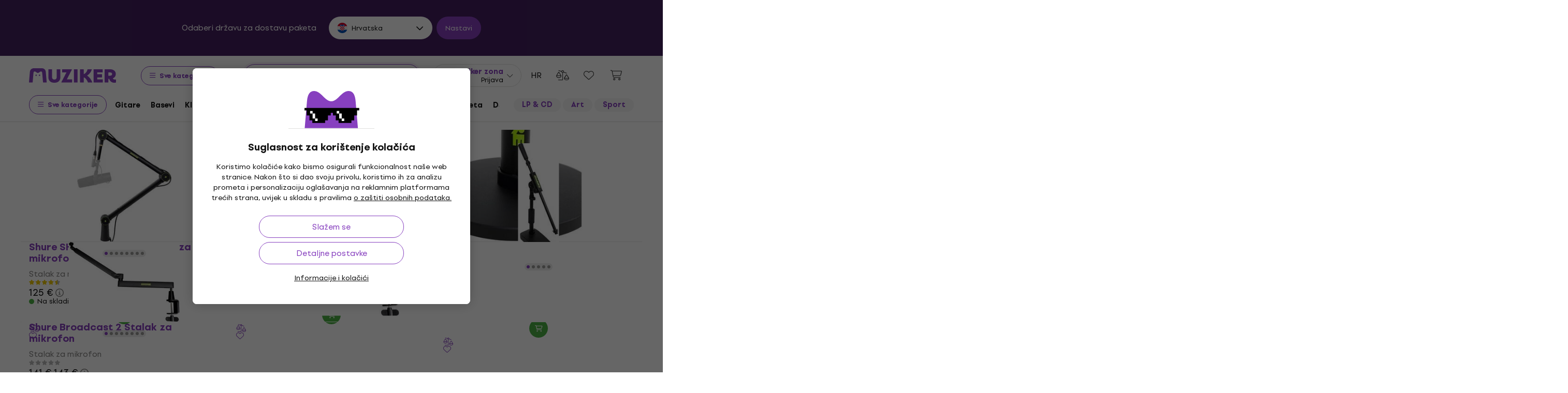

--- FILE ---
content_type: image/svg+xml
request_url: https://muzikercdn.com/assets/flags/es-6c3b9d0e6c4047d77cf71c7141303cf3e52ca80bcc6ceb8a21cad8089218811e.svg
body_size: 1771
content:
<svg width="512" height="512" viewBox="0 0 512 512" fill="none" xmlns="http://www.w3.org/2000/svg">
<g clip-path="url(#clip0_623_82121)">
<path d="M477.752 384C499.534 346.346 512 302.629 512 256C512 209.371 499.534 165.654 477.752 128L34.2483 128C12.4665 165.654 0 209.371 0 256C0 302.629 12.4665 346.346 34.2482 384L477.752 384Z" fill="#FFDA44"/>
<path d="M255.91 512C154.728 511.965 67.2675 453.23 25.7344 368L486.263 368C444.73 453.23 357.27 511.965 256.088 512C256.058 512 256.029 512 255.999 512C255.969 512 255.939 512 255.91 512Z" fill="#D80027"/>
<path d="M255.999 0C154.779 0 67.2798 58.7445 25.7344 144L486.263 144C444.718 58.7445 357.219 0 255.999 0Z" fill="#D80027"/>
<path d="M144 304H128V224H144V304ZM272 304H288V224H272V304Z" fill="#EEEEEE"/>
<path d="M122 248C120.939 248 119.922 248.421 119.172 249.172C118.421 249.922 118 250.939 118 252C118 253.061 118.421 254.078 119.172 254.828C119.922 255.579 120.939 256 122 256H294C295.061 256 296.078 255.579 296.828 254.828C297.579 254.078 298 253.061 298 252C298 250.939 297.579 249.922 296.828 249.172C296.078 248.421 295.061 248 294 248H122ZM122 272C120.939 272 119.922 272.421 119.172 273.172C118.421 273.922 118 274.939 118 276C118 277.061 118.421 278.078 119.172 278.828C119.922 279.579 120.939 280 122 280H150C151.061 280 152.078 279.579 152.828 278.828C153.579 278.078 154 277.061 154 276C154 274.939 153.579 273.922 152.828 273.172C152.078 272.421 151.061 272 150 272H122ZM266 272C264.939 272 263.922 272.421 263.172 273.172C262.421 273.922 262 274.939 262 276C262 277.061 262.421 278.078 263.172 278.828C263.922 279.579 264.939 280 266 280H294C295.061 280 296.078 279.579 296.828 278.828C297.579 278.078 298 277.061 298 276C298 274.939 297.579 273.922 296.828 273.172C296.078 272.421 295.061 272 294 272H266Z" fill="#D80027"/>
<path fill-rule="evenodd" clip-rule="evenodd" d="M196 168C189 168 183 173 181 179L176 178C167 178 160 185 160 194C160 203 167 210 176 210C183 210 189 206 191 199C193.916 200.052 197.076 200.234 200.094 199.524C203.112 198.814 205.859 197.242 208 195C210.141 197.242 212.888 198.814 215.906 199.524C218.924 200.234 222.084 200.052 225 199C225.97 202.029 227.821 204.7 230.317 206.672C232.812 208.644 235.838 209.827 239.009 210.071C242.181 210.315 245.352 209.609 248.12 208.042C250.888 206.475 253.126 204.119 254.548 201.274C255.97 198.429 256.513 195.225 256.106 192.071C255.699 188.917 254.361 185.955 252.263 183.565C250.165 181.174 247.402 179.463 244.327 178.65C241.253 177.837 238.005 177.959 235 179C234.036 176.407 232.415 174.109 230.298 172.33C228.18 170.55 225.637 169.35 222.917 168.846C220.198 168.342 217.393 168.552 214.779 169.456C212.164 170.359 209.829 171.925 208 174C205 170 201 168 196 168ZM196 176C201 176 204 180 204 184C204 189 201 192 196 192C192 192 188 189 188 184C188 180 192 176 196 176ZM220 176C225 176 228 180 228 184C228 189 225 192 220 192C216 192 212 189 212 184C212 180 216 176 220 176ZM176 186L180 187L184 195C184 199 180 202 176 202C172 202 168 199 168 194C168 190 172 186 176 186ZM240 186C245 186 248 190 248 194C248 199 245 202 240 202C236 202 232 199 232 195L236 187L240 186ZM208 328C234.51 328 256 313.673 256 296C256 286.442 249.715 277.864 239.75 272H256V224H208V264C181.49 264 160 278.327 160 296C160 313.673 181.49 328 208 328Z" fill="#EEEEEE"/>
<path d="M200 160H216V192H200V160Z" fill="#FF9811"/>
<path fill-rule="evenodd" clip-rule="evenodd" d="M248 208L240 216H176L168 208C168 195 186 184 208 184C230 184 248 195 248 208ZM136 192C140.418 192 144 195.582 144 200V208C144 212.418 140.418 216 136 216C131.582 216 128 212.418 128 208V200C128 195.582 131.582 192 136 192ZM280 192C284.418 192 288 195.582 288 200V208C288 212.418 284.418 216 280 216C275.582 216 272 212.418 272 208V200C272 195.582 275.582 192 280 192ZM208 272V296C208 302.365 210.529 308.47 215.029 312.971C219.53 317.471 225.635 320 232 320C238.365 320 244.47 317.471 248.971 312.971C253.471 308.47 256 302.365 256 296V272H232H208ZM208 272H160V224H208V272ZM242 242C242 236.477 237.523 232 232 232C226.477 232 222 236.477 222 242V254C222 259.523 226.477 264 232 264C237.523 264 242 259.523 242 254V242Z" fill="#D80027"/>
<path fill-rule="evenodd" clip-rule="evenodd" d="M128 208H144C148.418 208 152 211.582 152 216C152 220.418 148.418 224 144 224H128C123.582 224 120 220.418 120 216C120 211.582 123.582 208 128 208ZM272 208H288C292.418 208 296 211.582 296 216C296 220.418 292.418 224 288 224H272C267.582 224 264 220.418 264 216C264 211.582 267.582 208 272 208ZM144 304H128C123.582 304 120 307.582 120 312C120 316.418 123.582 320 128 320H144C148.418 320 152 316.418 152 312C152 307.582 148.418 304 144 304ZM272 304H288C292.418 304 296 307.582 296 312C296 316.418 292.418 320 288 320H272C267.582 320 264 316.418 264 312C264 307.582 267.582 304 272 304ZM160 272V296C160 304 164 310 169 315L174 309L179 319C182.285 319.805 185.715 319.805 189 319L194 309L199 315C205 310 208 304 208 296V272H199L194 280L189 272H179L174 280L169 272H160ZM168 240V232H200V240H192V256H200V264H168V256H176V240H168ZM240 216H176V224H240V216Z" fill="#FF9811"/>
<path d="M169 272V315C171.987 317.074 175.407 318.441 179 319V272H169ZM189 272V319C192.593 318.441 196.013 317.074 199 315V272H189Z" fill="#D80027"/>
<path fill-rule="evenodd" clip-rule="evenodd" d="M186 208C189.314 208 192 205.314 192 202C192 198.686 189.314 196 186 196C182.686 196 180 198.686 180 202C180 205.314 182.686 208 186 208ZM208 208C211.314 208 214 205.314 214 202C214 198.686 211.314 196 208 196C204.686 196 202 198.686 202 202C202 205.314 204.686 208 208 208ZM236 202C236 205.314 233.314 208 230 208C226.686 208 224 205.314 224 202C224 198.686 226.686 196 230 196C233.314 196 236 198.686 236 202Z" fill="#FFDA44"/>
<path fill-rule="evenodd" clip-rule="evenodd" d="M208 288C216.837 288 224 280.837 224 272C224 263.163 216.837 256 208 256C199.163 256 192 263.163 192 272C192 280.837 199.163 288 208 288ZM288 320H272C267.582 320 264 323.582 264 328C264 332.418 267.582 336 272 336H288C292.418 336 296 332.418 296 328C296 323.582 292.418 320 288 320ZM128 320H144C148.418 320 152 323.582 152 328C152 332.418 148.418 336 144 336H128C123.582 336 120 332.418 120 328C120 323.582 123.582 320 128 320Z" fill="#0052B4"/>
</g>
<defs>
<clipPath id="clip0_623_82121">
<rect width="512" height="512" fill="white"/>
</clipPath>
</defs>
</svg>


--- FILE ---
content_type: image/svg+xml
request_url: https://muzikercdn.com/assets/flags/ua-426372e511d0f894a29a13095d71d8c4bddef63655ced35c3b6d9ed0988fd7ad.svg
body_size: -374
content:
<svg width="512" height="512" viewBox="0 0 512 512" fill="none" xmlns="http://www.w3.org/2000/svg">
<path d="M256 512C397.216 512 511.727 397.658 512 256.505V256L256 224L0 256C0 397.385 114.615 512 256 512Z" fill="#FFDA44"/>
<path d="M512 255.495V256H0C0 114.615 114.615 0 256 0C397.216 0 511.727 114.342 512 255.495Z" fill="#338AF3"/>
</svg>
